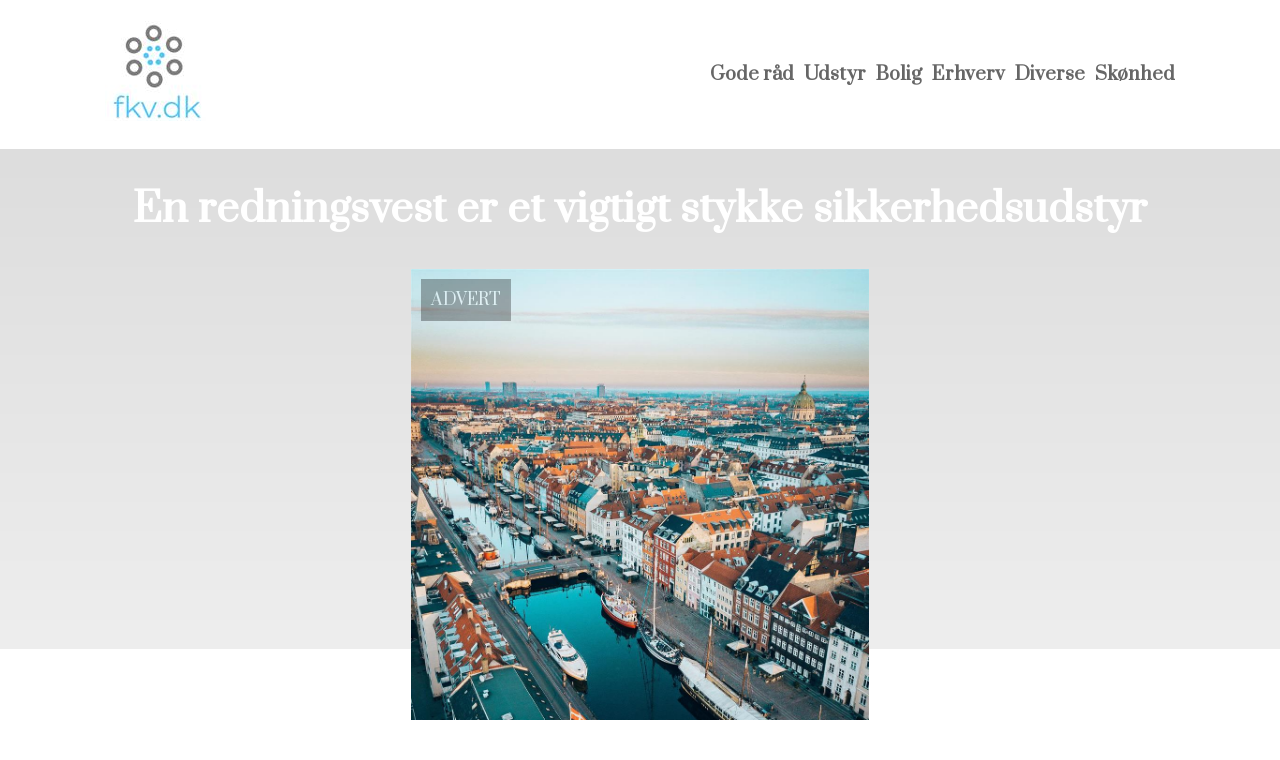

--- FILE ---
content_type: text/html; charset=utf-8
request_url: https://fkv.dk/en-redningsvest-er-et-vigtigt-stykke-sikkerhedsudstyr/
body_size: 3254
content:
<!DOCTYPE html>
<html lang="da" xml:lang="da">

<head>
    <meta charset='utf-8'>
    <meta name='viewport' content='width=device-width,initial-scale=1'>
    <meta name="description" content="">
    <title>en redningsvest er et vigtigt stykke sikkerhedsudstyr - fkv.dk</title>
    <link rel="shortcut icon" type="image/png" href="https://api.zerotime.dk/5/SiteImage/File/2429/64x64/True" />
    <link rel="stylesheet" type="text/css" href="https://api.zerotime.dk/5/Stylesheet/template-2.css" />

</head>

<body>
    <header>
    </header>

    <dialog id="menu-dialog"></dialog>
    <div id="home-screen">
        <menu-link><i class="ri-menu-line"></i></menu-link>
        <nav id="main-menu" class="hiddenX">
            <data-fetcher data-requires-customer-id="true" data-url="Categories/CustomRequest/?properties=*&query=LinkDomainId=282" data-tag="categories">
                <ul id="menu-public">
                    <li id="close-button"><i class="ri-menu-line"></i></li>
                    <li><a href="/" title="Forside"><img src='https://api.zerotime.dk/5/SiteImage/File/2429/100x100/False' /></a></li>
                    
                    <li id="Gode råd"><a href="/Category/Gode-råd" title="Gode råd">Gode råd</a></li>
                    
                    <li id="Udstyr"><a href="/Category/Udstyr" title="Udstyr">Udstyr</a></li>
                    
                    <li id="Bolig"><a href="/Category/Bolig" title="Bolig">Bolig</a></li>
                    
                    <li id="Erhverv"><a href="/Category/Erhverv" title="Erhverv">Erhverv</a></li>
                    
                    <li id="Diverse"><a href="/Category/Diverse" title="Diverse">Diverse</a></li>
                    
                    <li id="Skønhed"><a href="/Category/Skønhed" title="Skønhed">Skønhed</a></li>
                    
                </ul>
            </data-fetcher>
        </nav>
        <article id="main"><article-details>
    <header></header>
    <article-content>
        <h1>En redningsvest er et vigtigt stykke sikkerhedsudstyr</h1>
        <image-container>
            <img src='https://api.zerotime.dk/5/Article/File/22535/ImageLarge' title="En redningsvest er et vigtigt stykke sikkerhedsudstyr" height="600px" loading="lazy" />
        </image-container>
        <div><p>En redningsvest er et vigtigt stykke sikkerhedsudstyr, som bogstaveligt talt kan betyde forskellen mellem liv og død. Derfor tager vi hos BALTIC redningsveste meget alvorligt. Vi har udviklet og produceret dem siden slutningen af 70&#8217;erne, og sikkerhed har altid været vores højeste prioritet. Alle vores redningsveste gennemgår strenge interne testprocedurer, inden de indsendes til endelig CE-certificering. Vi tester ikke kun deres bæreevne for at sikre, at de kan holde en person flydende, men vi er også meget opmærksomme på kvaliteten af de anvendte materialer. På denne måde kan vi være sikre på, at vores redningsveste vil fungere efter hensigten i selv de mest udfordrende situationer. <a href="https://shipshape.dk/shop/743-redningsveste/">køb redningsvest som redder liv</a>.</p>
<h2>Vi giver 5 års garanti på vores redningsveste</h2>
<p>Vi bygger altid en ekstra god margen ind, så du som forbruger vil opleve en markant forskel på et BALTIC-produkt. Vi giver 5 års garanti på vores produkter, fordi vi tror på deres kvalitet og funktion. Pasform er også en vigtig parameter &#8211; en redningsvest fungerer jo kun, når du har lyst til at have den på! Som den førende producent i Europa har vores filosofi altid været, at vi ikke går på kompromis med funktion og kvalitet. Hos dem er det vigtigste altid kvaliteten, det er det store fokus punkt for at, kunne sikre den sikkerhed som der bliver forventer af en redningsvest.</p>
<h2>Bredt udvalg af højkvalitets redningsveste</h2>
<p>Hos Safe Sailing har vi et bredt udvalg af redningsveste, der passer til dine behov. Uanset om du leder efter en oppustelig redningsvest, en redningsvest til børn eller en redningsvest til babyer, så har vi alt, hvad du har brug for. Vi har også kajak redningsveste, SUP redningsveste, jolle redningsveste og endda redningsveste til svømning og hunde. Når det kommer til din personlige sikkerhed, er der ingen kompromiser. Vi ønsker dig sikker sejlads. Så du med med ro i maven kan besøge hjemmesiden og vælge den redningsvest som du passer bedst til.</p>
</div>
    </article-content>
</article-details></article><style>:root {
    --front-page-head-image: [Image-front-page-head-image];
    /* CSS-GROUP:Default */
    
    --main-logo-height: 120px;

    --primary-color: #4F8BF9; /* Lighter Blue */
    --button-color: #4F8BF9; /* Lighter Blue */
    --button-hover-color: #3772CC; /* Medium Blue */
    --secondary-color: #C17DFF; /* Lighter Purple */
    --background-color: #FFFFFF; /* Nearly Black */
    --text-color: #000000; /* Light Grey */
    --hover-color: #333333; /* Darker Grey */
    --hover-link-color: #333333; /* Lighter Dark Purple */
    --active-color: #E1BEE7; /* Lighter Purple */
    --font-family: 'Prata',Georgia,"Times New Roman",serif;
    --font-size: 16px; /* Increased Font Size for Readability */
    --header-color: #4F8BF9; /* Lighter Blue */
    --selected-link-color: #4F8BF9; /* Lighter Blue */
    --warning-color: #FF6659; /* Lighter Warning Red */
    --disabled-color: #424242; /* Darker Grey */
    --front-page-header-color: #333333;
    --front-page-sub-header-color: #333333;
    --front-page-categories-color: #333333;

    --article-background-color-1: #dddddd;
    --article-background-color-2: #eeeeee;
    
    /* CSS-GROUP:Default */

    /* CSS-GROUP:Advanced */

    /* CSS-GROUP:Advanced */
    --d: 700ms;
    --e: cubic-bezier(0.19, 1, 0.22, 1);
}
#category-container li:nth-child(1)  .image{
        background-image: url(https://api.zerotime.dk/5/SiteImage/File/2424/768x1024/False);
    }

    #category-container li:nth-child(2) .image{
        background-image: url(https://api.zerotime.dk/5/SiteImage/File/2413/768x1024/False);
    }

    #category-container li:nth-child(3) .image{
        background-image: url(https://api.zerotime.dk/5/SiteImage/File/2425/768x1024/False);
    }

    #category-container li:nth-child(4) .image{
        background-image: url(https://api.zerotime.dk/5/SiteImage/File/2430/768x1024/False);
    }

    #category-container li:nth-child(5) .image{
        background-image: url(https://api.zerotime.dk/5/SiteImage/File/2420/768x1024/False);
    }

    #category-container li:nth-child(6) .image{
        background-image: url(https://api.zerotime.dk/5/SiteImage/File/2427/768x1024/False);
    }
:root{ --primary-color: #4f8bf9;
--button-color: #4f8bf9;
--button-hover-color: #3772cc;
--secondary-color: #c17dff;
--background-color: #ffffff;
--text-color: #000000;
--hover-color: #333333;
--hover-link-color: #333333;
--active-color: #e1bee7;
--header-color: #4f8bf9;
--selected-link-color: #4f8bf9;
--warning-color: #ff6659;
--disabled-color: #424242;
--front-page-header-color: #333333;
--front-page-sub-header-color: #333333;
--front-page-categories-color: #333333;
--main-logo-height: 120px;
--font-family: 'Prata',Georgia,'Times New Roman',serif;
--font-size: 16px; }</style>
    </div>

    <footer>
        <data-fetcher data-requires-customer-id="true" data-url="Categories/CustomRequest/?properties=*&query=LinkDomainId=282" data-tag="categories">
            <div>
                <ul id="footer-menu-public">
                    
                    <li id="Gode råd"><a href="/Category/Gode-råd" title="Gode råd">Gode råd</a></li>
                    
                    <li id="Udstyr"><a href="/Category/Udstyr" title="Udstyr">Udstyr</a></li>
                    
                    <li id="Bolig"><a href="/Category/Bolig" title="Bolig">Bolig</a></li>
                    
                    <li id="Erhverv"><a href="/Category/Erhverv" title="Erhverv">Erhverv</a></li>
                    
                    <li id="Diverse"><a href="/Category/Diverse" title="Diverse">Diverse</a></li>
                    
                    <li id="Skønhed"><a href="/Category/Skønhed" title="Skønhed">Skønhed</a></li>
                    
                    <li><a href="/Cookie-og-privatlivspolitik">Cookie og privatlivspolitik</a></li>
                </ul>
            </div>
        </data-fetcher>      
    </footer>
</body>
</html>